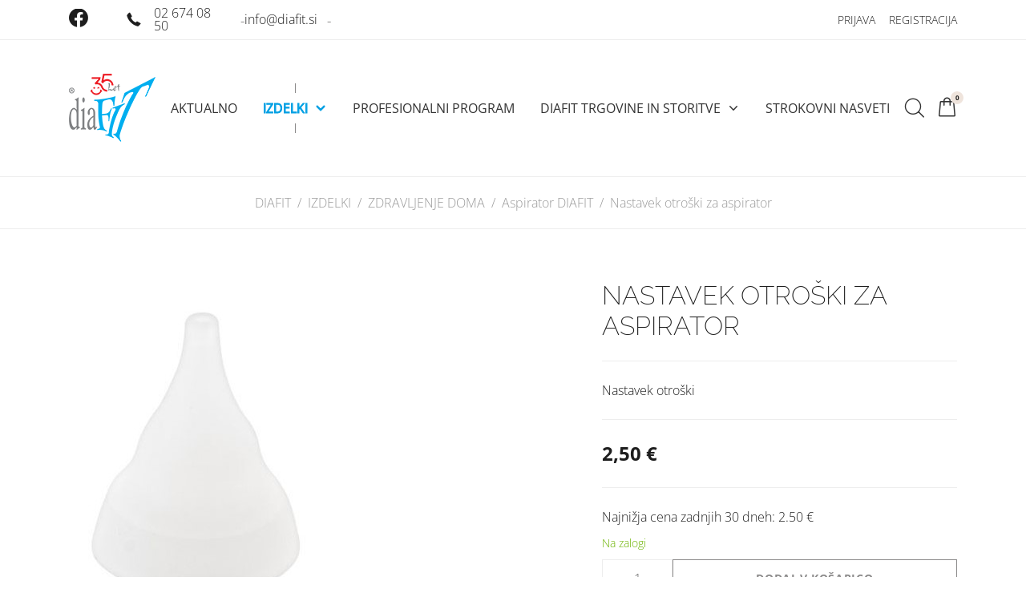

--- FILE ---
content_type: text/html; charset=UTF-8
request_url: https://diafit.si/aspirator-diafit/nastavek_otro%C5%A1ki.html
body_size: 34762
content:
<!DOCTYPE html>
<html lang="sl" class="disable-transitions vee-sticky-footer">
<head>
<meta charset="UTF-8">
<title>Nastavek otroški za aspirator - diafit.si</title>
<base href="https://diafit.si/">
<meta name="robots" content="index,follow">
<meta name="description" content="Nastavek otroški za aspirator">
<meta name="generator" content="Contao Open Source CMS">
<meta name="viewport" content="width=device-width,initial-scale=1">
<link rel="stylesheet" href="assets/css/veello-theme/bundle-d8ebc126.css?v=0da0ae3a"><link rel="stylesheet" href="assets/css/isotope.min.css,sections-f9337e5f.css,social-links-4-f9337e5f.cs...-175385c7.css"><script src="assets/js/jquery.min.js,isotope.min.js,lazyload.iife.min.js,lazy-load.min....-fd661a84.js"></script><script src="assets/js/veello-theme/bundle-6235f1bd.js?v=6b98a0cb"></script><link rel="canonical" href="https://diafit.si/aspirator-diafit/nastavek_otro%C5%A1ki.html"><style>.vee-header__content{margin-top:.65rem;margin-bottom:.65rem}.vee-menu .vee-menu__navigation{display:flex}.vee-link-wrapper a::before,.vee-link-wrapper a::after{content:' - '}.vee-menu:not(.mm-menu) .vee-menu__navigation>li>a.trail,.vee-menu:not(.mm-menu) .vee-menu__navigation>li>a.active{-webkit-text-stroke-width:1px;-webkit-text-stroke-color:currentColor}</style><link rel="apple-touch-icon" sizes="180x180" href="assets/images/b/Logo_fi-8320dadf.png"><link rel="icon" type="image/png" sizes="32x32" href="assets/images/5/Logo_fi-715e4fc0.png"><link rel="icon" type="image/png" sizes="16x16" href="assets/images/6/Logo_fi-164e5507.png"><link rel="manifest" href="assets/css/manifest-fc308419.json"><meta name="msapplication-config" content="assets/css/browserconfig-fc308419.xml"><link rel="preload" href="/assets/css/veello-theme/google-fonts-7ab5f9ed/memSYaGs126MiZpBA-UvWbX2vVnXBbObj2OVZyOOSr4dVJWUgsiH0C4n.ttf" crossorigin as="font" type="font/ttf"><link rel="preload" href="/assets/css/veello-theme/google-fonts-7ab5f9ed/memSYaGs126MiZpBA-UvWbX2vVnXBbObj2OVZyOOSr4dVJWUgsjZ0C4n.ttf" crossorigin as="font" type="font/ttf"><link rel="preload" href="/assets/css/veello-theme/google-fonts-7ab5f9ed/memSYaGs126MiZpBA-UvWbX2vVnXBbObj2OVZyOOSr4dVJWUgsg-1y4n.ttf" crossorigin as="font" type="font/ttf"><link rel="preload" href="/assets/css/veello-theme/google-fonts-7ab5f9ed/1Ptxg8zYS_SKggPN4iEgvnHyvveLxVtaooCP.ttf" crossorigin as="font" type="font/ttf"><link rel="preload" href="/assets/css/veello-theme/google-fonts-7ab5f9ed/1Ptxg8zYS_SKggPN4iEgvnHyvveLxVvaooCP.ttf" crossorigin as="font" type="font/ttf"><link rel="preload" href="/assets/css/veello-theme/google-fonts-7ab5f9ed/1Ptxg8zYS_SKggPN4iEgvnHyvveLxVs9pYCP.ttf" crossorigin as="font" type="font/ttf"><link rel="preload" href="bundles/veellotheme/theme/icons/fonts/veeicons.ttf?s0s275" crossorigin as="font" type="font/ttf">
</head>
<body id="vee-body"  data-vee-lightbox="{&quot;animationEffect&quot;:&quot;zoom&quot;,&quot;animationDuration&quot;:500,&quot;transitionEffect&quot;:&quot;fade&quot;,&quot;transitionDuration&quot;:366}" itemscope itemtype="http://schema.org/WebPage">
<div class="vee-layout-wrapper" >
<header class="vee-layout-header" itemscope itemtype="http://schema.org/WPHeader">
<div class="vee-section vee-section--section vee-section--full-background no-padding-top no-padding-bottom d-lg-block d-md-block d-sm-block d-xl-block d-block d-xxl-block vee-39-748a7590" >
<div class="vee-section__container container" >
<div class="vee-section__content">
<div class="vee-section vee-section--section vee-section--full-background no-padding-top no-padding-bottom vee-116-985112dc" >
<div class="vee-section__container container" >
<div class="vee-section__content">
<div class="ce_vee_grid_row_start">
<div class="row justify-content-between align-items-center">
<div class="ce_vee_grid_column_start col-md-3 col-auto align-self-center">
<div class="ce_vee_grid_row_start">
<div class="row align-items-center">
<div class="ce_vee_grid_column_start col-12 col-md-3">
<!-- indexer::stop -->
<div class="ce_vee_social_links mb-0 block">
<div class="vee-social">
<ul class="vee-social__list">
<li class="vee-social__item">
<a href="https://www.facebook.com/profile.php?id=100052300076463" class="vee-social__link vee-social__link--type-4" target="_blank" title="Facebook" >
<i class="veeicons-facebook-2"></i>
<span class="visually-hidden">Facebook</span>
</a>
</li>
</ul>
</div>
</div>
<!-- indexer::continue -->
</div>
<div class="ce_vee_grid_column_start vee-119-c9177f4b col-md-6 col-12">
<div class="ce_rsce_vee_icon_text_simple vee-118-0977f702 vee-icon-text-simple block">
<i class="veeicons-phone"></i> <span>02 674 08 50</span>
</div>
</div>
<div class="ce_vee_grid_column_start col-12 col-md-3">
<div class="ce_hyperlink vee-123-99042688 vee-link-wrapper block">
<a href="&#109;&#97;&#105;&#108;&#116;&#111;&#58;&#105;&#x6E;&#102;&#x6F;&#64;&#x64;&#105;&#x61;&#102;&#x69;&#116;&#x2E;&#115;&#x69;" class="hyperlink_txt" title="info@diafit.si">info@diafit.si</a>
</div>
</div>
</div>
</div>
</div>
<div class="ce_vee_grid_column_start col-auto">
<!-- indexer::stop -->
<nav class="mod_customnav mb-0 vee-navigation vee-navigation--type-horizontal-simple vee-55-f4cd668e block">
<a href="aspirator-diafit/nastavek_otro%C5%A1ki.html#skipNavigation205" class="invisible">Preskoči navigacijo</a>
<ul class="level_1">
<li class="first"><a href="login.html" title="Prijava" class="first">Prijava</a></li>
<li class="last"><a href="account/registracija.html" title="Registracija" class="last">Registracija</a></li>
</ul>
<a id="skipNavigation205" class="invisible">&nbsp;</a>
</nav>
<!-- indexer::continue -->
</div>
</div>
</div>
</div>
</div>
</div>
</div>
</div>
</div>
<div class="vee-header vee-header--full-background vee-header--sticky">
<div class="container">
<div class="vee-header__content">
<div class="vee-header__logos">
<a href="aktualno.html" class="vee-header__logo vee-header__logo--base" title="diafit.si">
<img src="assets/images/b/LogoDiafit35let_m-c1e3a141.png" width="108" height="85" alt="diafit.si" itemprop="image">
</a>
<a href="aktualno.html" class="vee-header__logo vee-header__logo--mobile" title="diafit.si">
<img src="assets/images/b/LogoDiafit35let_m-c1e3a141.png" width="108" height="85" alt="diafit.si" itemprop="image">
</a>
<a href="aktualno.html" class="vee-header__logo vee-header__logo--sticky" title="diafit.si">
<img src="assets/images/b/LogoDiafit35let_m-c1e3a141.png" width="108" height="85" alt="diafit.si" itemprop="image">
</a>
<a href="aktualno.html" class="vee-header__logo vee-header__logo--mobile-sticky" title="diafit.si">
<img src="assets/images/b/LogoDiafit35let_m-c1e3a141.png" width="108" height="85" alt="diafit.si" itemprop="image">
</a>
</div>
<div class="vee-header__navigation vee-header__navigation--dropdown-4 vee-header__navigation--dropdown-shadow"
data-juggler-source="vee-header__navigation"
>
<!-- indexer::stop -->
<nav class="mod_vee_navigation vee-menu block" data-vee-menu data-vee-menu-mobile="off-canvas" data-vee-menu-breakpoint="1200" data-vee-menu-animation="slide-in-bottom" data-vee-menu-smartmenu="{&quot;showTimeout&quot;:250,&quot;hideTimeout&quot;:500,&quot;mainMenuSubOffsetX&quot;:0,&quot;mainMenuSubOffsetY&quot;:0,&quot;subMenusSubOffsetX&quot;:0,&quot;subMenusSubOffsetY&quot;:0}">
<a href="aspirator-diafit/nastavek_otro%C5%A1ki.html#skipNavigation202" class="invisible">Preskoči navigacijo</a>
<ul class="sm vee-menu__navigation level_1 show-indicators">
<li class="first">
<a href="aktualno.html" title="DIAFIT D.O.O." class="first" ><span>AKTUALNO</span></a>
</li>
<li class="submenu trail izdelki_str">
<a href="izdelki.html" title="" class="submenu trail izdelki_str"  aria-haspopup="true"><span>IZDELKI</span></a>
<ul class="level_2">
<li class="submenu trail first">
<a href="zdravljenje-doma.html" title="" class="submenu trail first"  aria-haspopup="true"><span>ZDRAVLJENJE DOMA</span></a>
<ul class="level_3">
<li class="izdelki_merilniki sibling first">
<a href="omron-merilniki-krvnega-tlaka.html" title="Merilniki krvnega tlaka OMRON" class="izdelki_merilniki sibling first" ><span>Merilniki krvnega tlaka OMRON</span></a>
</li>
<li class="sibling">
<a href="inhalatorji-omron.html" title="" class="sibling" ><span>Inhalatorji OMRON</span></a>
</li>
<li class="sibling">
<a href="termometri-omron.html" title="" class="sibling" ><span>Termometri OMRON / YUWELL</span></a>
</li>
<li class="sibling">
<a href="merilniki-telesne-sestave-omron.html" title="" class="sibling" ><span>Merilniki telesne sestave in tehtnice OMRON</span></a>
</li>
<li class="sibling">
<a href="omron-tens.html" title="" class="sibling" ><span>OMRON TENS</span></a>
</li>
<li class="sibling">
<a href="/pulzni-oksimeter-berry-1000c/pulzni-oksimeter-berry-1000c.html" title="" class="sibling" ><span>Pulzni oksimeter BERRY 1000C</span></a>
</li>
<li class="sibling">
<a href="merilniki-sladkorja-v-krvi-osang-healthcare.html" title="" class="sibling" ><span>Merilniki sladkorja v krvi OSANG Healthcare</span></a>
</li>
<li class="trail sibling">
<a href="/aspirator-diafit/elektronski-nosni-aspirator-diafit.html" title="" class="trail sibling" ><span>Aspirator DIAFIT</span></a>
</li>
<li class="sibling">
<a href="zdravljenje-doma/medima.html" title="MEDIMA" class="sibling" ><span>MEDIMA</span></a>
</li>
<li class="sibling last">
<a href="zdravljenje-doma/qmed.html" title="QMED" class="sibling last" ><span>QMED</span></a>
</li>
</ul>
</li>
<li class="submenu">
<a href="izdelki/dentalni-program.html" title="" class="submenu"  aria-haspopup="true"><span>DENTALNI PROGRAM</span></a>
<ul class="level_3">
<li class="first">
<a href="zobne-prhe-waterpik.html" title="" class="first" ><span>Zobne prhe Waterpik</span></a>
</li>
<li class="last">
<a href="sonicna-scetka-waterpik.html" title="" class="last" ><span>Sonične ščetke Waterpik</span></a>
</li>
</ul>
</li>
<li class="submenu">
<a href="izdelki/kompresijska-terapija.html" title="" class="submenu"  aria-haspopup="true"><span>KOMPRESIJSKA TERAPIJA</span></a>
<ul class="level_3">
<li class="first">
<a href="preventivne-kompresijske-nogavice-sigvaris.html" title="" class="first" ><span>Preventivne kompresijske nogavice SIGVARIS</span></a>
</li>
<li>
<a href="izdelki/kompresijska-terapija/preventivne-kompresijske-nogavice-sigvaris-highlight.html" title="Preventivne kompresijske nogavice SIGVARIS HIGHLIGHT" ><span>Preventivne kompresijske nogavice SIGVARIS HIGHLIGHT</span></a>
</li>
<li>
<a href="izdelki/kompresijska-terapija/preventivne-kompresijske-nogavice-sigvaris-mariniere.html" title="Preventivne kompresijske nogavice SIGVARIS MARINIERE" ><span>Preventivne kompresijske nogavice SIGVARIS MARINIERE</span></a>
</li>
<li>
<a href="medicinske-kompresijske-nogavice-sigvaris.html" title="" ><span>Medicinske kompresijske nogavice SIGVARIS</span></a>
</li>
<li>
<a href="medicinski-kompresijski-rokavi-sigvaris.html" title="" ><span>Medicinski kompresijski rokavi SIGVARIS</span></a>
</li>
<li class="last">
<a href="dodatki-za-obuvanje-in-vzdrzevanje-kompresijskih-nogavis.html" title="" class="last" ><span>Dodatki za obuvanje in vzdrževanje kompresijskih nogavic</span></a>
</li>
</ul>
</li>
<li class="submenu">
<a href="izdelki/nega-koze.html" title="" class="submenu"  aria-haspopup="true"><span>NEGA KOŽE</span></a>
<ul class="level_3">
<li class="first">
<a href="zascita-in-nega-koze-silipos.html" title="" class="first" ><span>Zaščita in nega kože SILIPOS</span></a>
</li>
<li>
<a href="nega-koze-d-line.html" title="" ><span>Nega kože D-line</span></a>
</li>
<li class="last">
<a href="zascita-koze-attends.html" title="" class="last" ><span>Zaščita kože ATTENDS</span></a>
</li>
</ul>
</li>
<li>
<a href="attends-inkontinencni-program.html" title="" ><span>INKONTINENČNI PROGRAM ATTENDS</span></a>
</li>
<li class="last">
<a href="opornice.html" title="MDH opornice" class="last" ><span>MDH opornice</span></a>
</li>
</ul>
</li>
<li>
<a href="profesionalni-program-2.html" title="" ><span>PROFESIONALNI PROGRAM</span></a>
</li>
<li class="submenu trg_str">
<a href="diafit-trgovine-in-storitve/diafit-trgovina-pri-bolnisnici-maribor.html" title="" class="submenu trg_str"  aria-haspopup="true"><span>DIAFIT TRGOVINE IN STORITVE</span></a>
<ul class="level_2">
<li class="first">
<a href="diafit-trgovine-in-storitve/diafit-trgovina-pri-bolnisnici-maribor.html" title="DIAFIT Trgovina pri bolnišnici - Maribor" class="first" ><span>DIAFIT Trgovina pri bolnišnici - Maribor</span></a>
</li>
<li>
<a href="diafit-trgovine-in-storitve/diafit-trgovina-center-maribor.html" title="DIAFIT Trgovina center - Maribor" ><span>DIAFIT Trgovina center - Maribor</span></a>
</li>
<li>
<a href="diafit-trgovine-in-storitve/diafit-trgovina-pri-dezurni-lekarni-ljubljana.html" title="DIAFIT Trgovina Pri dežurni lekarni - Ljubljana" ><span>DIAFIT Trgovina Pri dežurni lekarni - Ljubljana</span></a>
</li>
<li>
<a href="diafit-trgovine-in-storitve/diafit-trgovina-pri-zmajskem-mostu-ljubljana.html" title="DIAFIT Trgovina pri Zmajskem mostu - Ljubljana" ><span>DIAFIT Trgovina pri Zmajskem mostu - Ljubljana</span></a>
</li>
<li class="last">
<a href="obravnava-tezav-pri-limfedemih.html" title="Obravnava težav pri limfedemih" class="last" ><span>Obravnava težav pri limfedemih</span></a>
</li>
</ul>
</li>
<li class="last">
<a href="strokovni-nasveti.html" title="" class="last" ><span>STROKOVNI NASVETI</span></a>
</li>
</ul>
<a id="skipNavigation202" class="invisible">&nbsp;</a>
</nav>
<!-- indexer::continue -->
</div>
<div class="vee-header__search vee-header__search--type-5 vee-header-stuck-hide"
data-juggler-source="vee-header__search"
>
<!-- indexer::stop -->
<div class="mod_vee_search block">
<div class="vee-header__search-button vee-header__search-button--normal">
<i class="veeicons-search-2"></i>
</div>
<div class="vee-header__search-form">
<form action="search.html" class="vee-header__search-style-5 vee-header__search-dropdown-4" method="get">
<label for="vee-search-203" class="invisible">Ključne besede</label>
<div class="vee-header__search-input-box">
<input type="search" id="vee-search-203" class="text" autofocus  name="keywords" value="" placeholder="Ključne besede…">
</div>
<button type="submit" class="submit"><i class="veeicons-search-2"></i></button>
<span class="vee-header__search-close"><i class="veeicons-close-1"></i></span>
</form>
</div>
</div>
<!-- indexer::continue -->
</div>
<div data-juggler-source="vee-header__menu_trigger" class="vee-header__menu-trigger vee-header__menu-trigger--normal vee-header__menu-trigger--icon-1">
<button class="vee-burger hover_simple" data-vee-header-menu-trigger>
<span class="vee-burger__icon">
<i></i>
<i></i>
<i></i>
</span>
<span class="vee-burger__text">Menu</span>
</button>
</div>
<div class="vee-header__isotope-cart vee-header__isotope-cart--type1" data-juggler-source="vee-header__isotope-cart">
<a href="#" class="vee-panel-trigger vee-panel-trigger--1" data-vee-panel="#vee-panel-1">
<div class="vee-header__isotope-cart__button vee-header__isotope-cart__button--normal">
<div class="vee-header__isotope-cart__icon">
<i class="veeicons-isotope-cart-1"></i>
</div>
<div class="vee-header__isotope-cart__badge">
0
</div>
</div>
</a>
</div>
<div class="vee-header__sticky">
<div data-juggler-target="vee-header__navigation" data-juggler-flag="sticky"></div>
<div data-juggler-target="vee-header__search" data-juggler-flag="sticky"></div><div data-juggler-target="vee-header__menu_trigger" data-juggler-flag="sticky"></div><div data-juggler-target="vee-header__isotope-cart" data-juggler-flag="sticky"></div>        </div>
</div>
<div class="vee-header__mobile">
<div data-juggler-target="vee-header__navigation" data-juggler-media-query="(max-width: 1199.98px)"></div>
</div>
</div>
</div>
<div class="vee-section vee-section--section vee-section--full-background no-padding-top no-padding-bottom d-lg-block d-md-block d-sm-block d-xl-block d-block d-xxl-block vee-41-1ec1cfd9" >
<div class="vee-section__container container" >
<div class="vee-section__content">
<!-- indexer::stop -->
<nav class="mod_breadcrumb vee-51-742c0346 mod_breadcrumb--arrow-1 block" aria-label="Breadcrumb">
<ul>
<li class="first"><a href="aktualno.html" title="diafit.si">DIAFIT</a></li>
<li><a href="izdelki.html" title="IZDELKI">IZDELKI</a></li>
<li><a href="zdravljenje-doma.html" title="ZDRAVLJENJE DOMA">ZDRAVLJENJE DOMA</a></li>
<li><a href="aspirator-diafit.html" title="Aspirator DIAFIT">Aspirator DIAFIT</a></li>
<li class="active last" aria-current="page">Nastavek otroški za aspirator</li>
</ul>
</nav>
<!-- indexer::continue -->
</div>
</div>
</div>
</header>
<div class="vee-layout-container">
<div class="container">
<div class="row">
<div class="vee-layout-main col-lg-12 col-12 vee-74-a4b26f89" itemscope itemtype="http://schema.org/WebPageElement" itemprop="mainContentOfPage">
<div class="vee-layout-main__inside">
<div class="vee-section vee-section--section vee-section--boxed" >
<div class="vee-section__container container" >
<div class="vee-section__content">
<div class="mod_article block" id="article-340">
<div class="mod_iso_productreader block">
<div class="product active vee-product-reader vee-product-reader--type-1">
<form id="fmd110_product_1007" name="iso2126265411" method="post" enctype="application/x-www-form-urlencoded" class="form-wrapper">
<div class="formbody" itemscope itemtype="http://schema.org/Product">
<input type="hidden" name="FORM_SUBMIT" value="fmd110_product_1007">
<input type="hidden" name="REQUEST_TOKEN" value="">
<input type="hidden" name="AJAX_PRODUCT" value="1007">
<input type="hidden" name="AJAX_MODULE" value="110">
<div class="row">
<div class="col-md-6">
<div class="vee-product-reader__gallery">
<div class="vee-product-reader__gallery-main">
<figure class="image_container">
<a title="Nastavek otroški" href="aspirator-diafit/nastavek_otro%C5%A1ki.html">
<img id="gfmd110_product_1007_images" src="isotope/i/id-5005089199_1_1.jpg" itemprop="image" alt="Nastavek otroški">
</a>
</figure>
</div>
<div class="vee-product-reader__gallery-thumbnails">
</div>
</div>
</div>
<div class="col-md-6 col-xl-5 ms-auto">
<div class="vee-product-reader__section">
<h2 class="vee-product-reader__name" itemprop="name">Nastavek otroški za aspirator</h2>
<div class="sku" itemprop="sku">Nastavek otroški</div>
</div>
<div class="vee-product-reader__section">
<div class="teaser">Nastavek otroški</div>
</div>
<div class="vee-product-reader__section">
<div class="offer" itemprop="offers" itemscope itemtype="http://schema.org/Offer">
<meta itemprop="priceCurrency" content="EUR">
<div class="price" itemprop="price" content="2.5">2,50&nbsp;<span class="currency">€</span></div>                        </div>
</div>
<div class="id_30_dni" itemprop="priceCurrency"> Najnižja cena zadnjih 30 dneh: 2.50 €</div>
<div class="stock in-stock na_zalogi">
<span class="stock-label">Na zalogi</span> <span class="stock-quantity">(1)</span>            </div>
<div class="vee-product-reader__section">
<div class="vee-product-reader__actions submit_container">
<div class="vee-product-reader__cart">
<div class="quantity_container">
<label for="quantity_requested_1007" class="invisible">Količina:</label>
<input type="text" class="text" id="quantity_requested_1007" name="quantity_requested" placeholder="1" value="" maxlength="10">
</div>
<div class="vee-button vee-button--style-id-2 vee-button--style-2 vee-button--style-sweep-to-right submit add_to_cart vee-button--text vee-25-d4455e86">
<button type="submit"
id="ctrl_add_to_cart"       name="add_to_cart" value="add_to_cart"    >
<span class="vee-button__text">Dodaj v košarico</span>    </button>
</div>
</div>
</div>
</div>
<div class="vee-product-reader__section">
<div class="description" itemprop="description"><p>Otroški nadomestni nastavek za aspirator Diafit.</p></div>
</div>
</div>
</div>
</div>
</form>
<form>
</form></div>
<!-- indexer::stop -->
<p class="back"><a href="javascript:history.go(-1)" title="Nazaj">Nazaj</a></p>
<!-- indexer::continue -->
</div>
<div class="ce_text block">
<p>&nbsp;</p>
<h3>Zamašen nosek in novorojenčki</h3>
<p>Zamašen nosek predstavlja še poseben problem pri novorojenčkih in dojenih otrocih. Ti zaradi oteženega dihanja ne morejo sesati, kar posledično pomeni premajhno pridobivanje na teži. Uporaba ročnega aspiratorja (pumpice) je pogosto težavna, saj je pregroba in tako za majhnega otroka precej stresna. Ker je mnogokrat premočna, prihaja do krvavitev v nosni votlini zaradi pokanja kapilaric.&nbsp;</p>
<h3>Zakaj redno čiščenje otroškega noska?</h3>
<p>Praznjenje nosne votline je pomembno zaradi preprečevanja širitve okužbe v žrelo in zgornje dihalne poti. Ker je pri otroku povezava med nosno votlino in srednjim ušesom, ki ji pravimo ušesna troblja ali Evstahijeva cev, precej kratka in široka ter leži bolj vodoravno kot pri odrasli osebi, se lahko sleherna infekcija nosu ali nahod hitro razširi tudi navzgor v uho.&nbsp;</p>
<p>Vnetje srednjega ušesa lahko preprečimo ali vsaj bistveno zmanjšamo s sprotnim zdravljenjem nahoda. Staršem zdravniki prav tako svetujejo, naj otroku temeljito očistijo nos, saj se je vnetje tukaj začelo in se bo s čistim noskom tudi najhitreje končalo.&nbsp;</p>
<h3>Čiščenje noska z elektronskim aspiratorjem DIAFIT</h3>
<p>Elektronski aspirator deluje z ustvarjanjem nizkega podtlaka, zato se težave s pokanjem kapilaric ne bodo pojavile. Enostavno, hitro ter neboleče prazni zamašeni otroški nosek, preprečuje vnetje srednjega ušesa in pospeši zdravljenje vnetja dihalnih poti. Aspirator je vodoodporen in antibakterijski.</p>
</div>
</div>
</div>
</div>
</div>
</div>
</div>
</div>
</div>
</div>
<footer class="vee-layout-footer" itemscope itemtype="http://schema.org/WPFooter">
<div class="vee-layout-footer__inside">
<div class="vee-section vee-section--section vee-section--full-background small-padding-top small-padding-bottom d-lg-block d-md-block d-sm-block d-xl-block d-block d-xxl-block vee-40-a87f1c1c" >
<div class="vee-section__container container" >
<div class="vee-section__content">
<div class="ce_vee_grid_row_start">
<div class="row">
<div class="ce_vee_grid_column_start col-md-6 col-xl-3 col-12">
<div class="ce_rsce_vee_icon_box_3 vee-46-2adb53bf vee-icon-box-3 block">
<div class="vee-icon-box-3__icon vee-icon-box-2__icon--left">
<div>
<img src="data:image/svg+xml,%3Csvg%20xmlns='http://www.w3.org/2000/svg'%20%20width='150px'%20height='81px'%20viewBox='0%200%20150%2081'%3E%3C/svg%3E" data-src="assets/images/a/Omron_1-ff74a13e.png" width="150" height="81" alt="" class="image-lazy-load" itemprop="image">
</div>
</div>
<div class="vee-icon-box-3__content vee-icon-box-3__content--left">
</div>
</div>
</div>
<div class="ce_vee_grid_column_start col-md-6 col-xl-3 col-12">
<div class="ce_rsce_vee_icon_box_3 vee-46-2adb53bf vee-icon-box-3 block">
<div class="vee-icon-box-3__icon vee-icon-box-2__icon--left">
<div>
<img src="data:image/svg+xml,%3Csvg%20xmlns='http://www.w3.org/2000/svg'%20%20width='160px'%20height='86px'%20viewBox='0%200%20160%2086'%3E%3C/svg%3E" data-src="assets/images/c/Sigvaris_1-c0b977db.png" width="160" height="86" alt="" class="image-lazy-load" itemprop="image">
</div>
</div>
<div class="vee-icon-box-3__content vee-icon-box-3__content--left">
</div>
</div>
</div>
<div class="ce_vee_grid_column_start col-md-6 col-xl-3 col-12">
<div class="ce_rsce_vee_icon_box_3 vee-46-2adb53bf vee-icon-box-3 block">
<div class="vee-icon-box-3__icon vee-icon-box-2__icon--left">
<div>
<img src="data:image/svg+xml,%3Csvg%20xmlns='http://www.w3.org/2000/svg'%20%20width='160px'%20height='86px'%20viewBox='0%200%20160%2086'%3E%3C/svg%3E" data-src="assets/images/d/Waterpik_1-3e13b4cc.png" width="160" height="86" alt="" class="image-lazy-load" itemprop="image">
</div>
</div>
<div class="vee-icon-box-3__content vee-icon-box-3__content--left">
</div>
</div>
</div>
<div class="ce_vee_grid_column_start col-md-6 col-xl-3 col-12">
<div class="ce_rsce_vee_icon_box_3 vee-46-2adb53bf vee-icon-box-3 block">
<div class="vee-icon-box-3__icon vee-icon-box-2__icon--left">
<div>
<img src="data:image/svg+xml,%3Csvg%20xmlns='http://www.w3.org/2000/svg'%20%20width='160px'%20height='86px'%20viewBox='0%200%20160%2086'%3E%3C/svg%3E" data-src="assets/images/a/Osang_healthcare-e2b04b32.png" width="160" height="86" alt="" class="image-lazy-load" itemprop="image">
</div>
</div>
<div class="vee-icon-box-3__content vee-icon-box-3__content--left">
</div>
</div>
</div>
</div>
</div>
</div>
</div>
</div>
<div class="vee-section vee-section--section vee-section--full-background d-lg-block d-md-block d-sm-block d-xl-block d-block d-xxl-block vee-42-d3d9fc0e" >
<div class="vee-section__container container" >
<div class="vee-section__content">
<div class="ce_vee_grid_row_start">
<div class="row justify-content-center">
<div class="ce_vee_grid_column_start col-12 col-md-8">
<h2 class="ce_headline vee-headline-1 vee-45-087bed54">
<span>Prijavite se na naše spletne novice</span></h2>
<!-- indexer::stop -->
<div class="mod_subscribe vee-56-48d8e187 block">
<form id="tl_subscribe_207" method="post">
<div class="formbody">
<input type="hidden" name="FORM_SUBMIT" value="tl_subscribe_207">
<input type="hidden" name="REQUEST_TOKEN" value="">
<input type="hidden" name="channels[]" value="1">
<div class="vee-newsletter">
<label for="ctrl_email_207" class="invisible">Naslov elektronske pošte</label>
<input type="email" name="email" id="ctrl_email_207" class="text mandatory" value="" placeholder="Naslov elektronske pošte" required>
<button type="submit" class="submit">
Prijava                          </button>
</div>
<div class="widget widget-captcha mandatory">
<label for="ctrl_subscribe_207">
<span class="invisible">Zahtevano polje </span>Varnostno vprašanje<span class="mandatory">*</span>
</label>
<input type="text" name="captcha_subscribe_207" id="ctrl_subscribe_207" class="captcha mandatory" value="" aria-describedby="captcha_text_subscribe_207" maxlength="2" required>
<span id="captcha_text_subscribe_207" class="captcha_text">&#75;&#x61;&#107;&#x161;&#110;&#x61;&#32;&#x6A;&#101;&#x20;&#118;&#x73;&#111;&#x74;&#97;&#x20;&#57;&#x20;&#105;&#x6E;&#32;&#x37;&#63;</span>
<input type="hidden" name="captcha_subscribe_207_hash" value="">
<div style="display:none">
<label for="ctrl_subscribe_207_hp">Do not fill in this field</label>
<input type="text" name="captcha_subscribe_207_name" id="ctrl_subscribe_207_hp" value="">
</div>
<script>(function(){var e=document.getElementById('ctrl_subscribe_207'),p=e.parentNode,f=p.parentNode;if(f.classList.contains('widget-captcha')||'fieldset'===f.nodeName.toLowerCase()&&1===f.children.length){p=f}
e.required=!1;p.style.display='none';setTimeout(()=>{fetch("\/_contao\/captcha\/sl").then(r=>r.json()).then(d=>{e.value=d.sum;e.form.elements.captcha_subscribe_207_hash.value=d.hash;document.getElementById('captcha_text_subscribe_207').textContent=d.question})},5000)})()</script>
</div>
</div>
</form>
</div>
<!-- indexer::continue -->
</div>
</div>
</div>
</div>
</div>
</div>
<div class="vee-section vee-section--section vee-section--without-margins no-padding-top no-padding-bottom d-lg-block d-md-block d-sm-block d-xl-block d-block d-xxl-block" >
<div class="vee-section__container" >
<div class="vee-section__content">
<div class="vee-section vee-section--section vee-section--boxed large-padding-top large-padding-bottom" >
<div class="vee-section__container container" >
<div class="vee-section__content">
<div class="ce_vee_grid_row_start">
<div class="row justify-content-between">
<div class="ce_vee_grid_column_start col-12 col-md-12 col-lg-6 col-xl-4">
<div class="ce_image mb-2 block">
<figure class="image_container">
<img src="data:image/svg+xml,%3Csvg%20xmlns='http://www.w3.org/2000/svg'%20%20width='100px'%20height='75px'%20viewBox='0%200%20100%2075'%3E%3C/svg%3E" data-src="assets/images/4/Asset%202-441a5141.svg" width="100" height="75" alt="" class="image-lazy-load" itemprop="image">
</figure>
</div>
<div class="ce_text block">
<p>DIAFIT, <br>SKUPAJ ZA VAŠE ZDRAVJE</p>
</div>
</div>
<div class="ce_vee_grid_column_start col-12 col-md-4 col-lg-6 col-xl-2">
<!-- indexer::stop -->
<nav class="mod_customnav vee-navigation vee-navigation--type-vertical-default vee-50-a2aa40ff block">
<a href="aspirator-diafit/nastavek_otro%C5%A1ki.html#skipNavigation174" class="invisible">Preskoči navigacijo</a>
<ul class="level_1">
<li class="first"><a href="kontakti.html" title="Kontakti" class="first">Kontakti</a></li>
<li><a href="vizitka-podjetja.html" title="Vizitka podjetja">Vizitka podjetja</a></li>
<li><a href="servis.html" title="Servis">Servis</a></li>
<li class="last"><a href="partnerji.html" title="Partnerji" class="last">Partnerji</a></li>
</ul>
<a id="skipNavigation174" class="invisible">&nbsp;</a>
</nav>
<!-- indexer::continue -->
</div>
<div class="ce_vee_grid_column_start col-12 col-md-4 col-lg-6 col-xl-3">
<!-- indexer::stop -->
<nav class="mod_customnav vee-navigation vee-navigation--type-vertical-default vee-50-a2aa40ff block">
<a href="aspirator-diafit/nastavek_otro%C5%A1ki.html#skipNavigation173" class="invisible">Preskoči navigacijo</a>
<ul class="level_1">
<li class="first"><a href="urejanje-osebnih-podatkov.html" title="Urejanje uporabniškega računa" class="first">Urejanje uporabniškega računa</a></li>
<li><a href="splosni-pogoji.html" title="Splošni pogoji">Splošni pogoji</a></li>
<li class="last"><a href="politika-zasebnosti.html" title="Politika zasebnosti" class="last">Politika zasebnosti</a></li>
</ul>
<a id="skipNavigation173" class="invisible">&nbsp;</a>
</nav>
<!-- indexer::continue -->
</div>
<div class="ce_vee_grid_column_start col-lg-6 col-md-4 col-xl-3 col-12 col-xxl-2">
<!-- indexer::stop -->
<nav class="mod_customnav vee-navigation vee-navigation--type-vertical-default vee-50-a2aa40ff block">
<a href="aspirator-diafit/nastavek_otro%C5%A1ki.html#skipNavigation172" class="invisible">Preskoči navigacijo</a>
<ul class="level_1">
<li class="first"><a href="odpadna-elektricna-in-elektronska-oprema.html" title="Kontakti" class="first">Odpadna električna in elektronska oprema</a></li>
<li><a href="izjave-o-skladnosti.html" title="Izjave o skladnosti">Izjave o skladnosti</a></li>
<li class="last"><a href="piskotki.html" title="Piškotki" class="last">Piškotki</a></li>
</ul>
<a id="skipNavigation172" class="invisible">&nbsp;</a>
</nav>
<!-- indexer::continue -->
</div>
</div>
</div>
</div>
</div>
</div>
<div class="vee-section vee-section--section vee-section--full-background no-padding-top no-padding-bottom vee-184-14fd6814" >
<div class="vee-section__container container" >
<div class="vee-section__content">
<div class="ce_vee_grid_row_start">
<div class="row justify-content-between">
<div class="ce_vee_grid_column_start col-12 col-md-auto">
<div class="ce_text mb-0 block">
<p>Diafit © 2026 - Vse pravice pridržane</p>
</div>
</div>
<div class="ce_vee_grid_column_start col-12 col-md-auto">
<!-- indexer::stop -->
<div class="ce_vee_social_links vee-183-289fcd70 block">
<div class="vee-social">
<ul class="vee-social__list">
<li class="vee-social__item">
<a href="https://www.facebook.com/profile.php?id=100052300076463" class="vee-social__link vee-social__link--type-2" target="_blank" title="Facebook" >
<i class="veeicons-facebook-2"></i>
<span class="visually-hidden">Facebook</span>
</a>
</li>
</ul>
</div>
</div>
<!-- indexer::continue -->
</div>
</div>
</div>
</div>
</div>
</div>
</div>
</div>
</div>
</div>
</footer>
</div>
<div class="vee-scroll-up vee-scroll-up--right vee-scroll-up--fade"><i class="veeicons-up-1"></i></div>
<aside id="vee-panel-1" class="vee-panel vee-16-0c04d985" data-vee-panel-options="{&quot;navbar&quot;:{&quot;add&quot;:false},&quot;extensions&quot;:[&quot;position-right&quot;,[&quot;position-front&quot;],[&quot;pagedim-black&quot;]]}" data-vee-panel-config="{&quot;offCanvas&quot;:{&quot;pageSelector&quot;:&quot;.vee-layout-wrapper&quot;&#125;&#125;">
<div class="vee-panel__wrap">
<button type="button" data-vee-panel-close class="vee-panel__close" title="Close"><svg xmlns="http://www.w3.org/2000/svg" viewBox="0 0 24 24"><path d="M13 12l5-5-1-1-5 5-5-5-1 1 5 5-5 5 1 1 5-5 5 5 1-1z"/></svg></button>
<div class="vee-panel__content">
<!-- indexer::stop -->
<div class="mod_iso_cart block">
<p class="empty message">Nakupovalna košarica je še prazna.</p>
</div>
<!-- indexer::continue -->
</div>
</div>
</aside>
<script type="application/ld+json">
[
    {
        "@context": "https:\/\/schema.org",
        "@graph": [
            {
                "@type": "WebPage"
            },
            {
                "@type": "BreadcrumbList",
                "itemListElement": [
                    {
                        "@type": "ListItem",
                        "item": {
                            "@id": "aktualno.html",
                            "name": "DIAFIT"
                        },
                        "position": 1
                    },
                    {
                        "@type": "ListItem",
                        "item": {
                            "@id": "izdelki.html",
                            "name": "IZDELKI"
                        },
                        "position": 2
                    },
                    {
                        "@type": "ListItem",
                        "item": {
                            "@id": "zdravljenje-doma.html",
                            "name": "ZDRAVLJENJE DOMA"
                        },
                        "position": 3
                    },
                    {
                        "@type": "ListItem",
                        "item": {
                            "@id": "aspirator-diafit.html",
                            "name": "Aspirator DIAFIT"
                        },
                        "position": 4
                    },
                    {
                        "@type": "ListItem",
                        "item": {
                            "@id": "aspirator-diafit\/nastavek_otro%C5%A1ki.html",
                            "name": "Nastavek otroški za aspirator"
                        },
                        "position": 5
                    }
                ]
            }
        ]
    },
    {
        "@context": "https:\/\/schema.contao.org",
        "@graph": [
            {
                "@type": "Page",
                "fePreview": false,
                "groups": [],
                "noSearch": false,
                "pageId": 172,
                "protected": false,
                "title": "Nastavek otroški za aspirator"
            }
        ]
    }
]
</script>
<script>IsotopeProducts.setLoadMessage('Pridobivanje podatkov o izdelku');IsotopeProducts.attach(JSON.parse('[{"formId":"fmd110_product_1007","attributes":[]}]'))</script></body>
</html>

--- FILE ---
content_type: text/css
request_url: https://diafit.si/assets/css/isotope.min.css,sections-f9337e5f.css,social-links-4-f9337e5f.cs...-175385c7.css
body_size: 41875
content:
@media screen{
#iso_ajaxBox{width:20%;padding:9px 50px 9px 24px;position:fixed;top:10%;left:40%;background:#fff url(../../system/modules/isotope/assets/images/loading.gif) no-repeat right center;border:2px solid #000;font-family:"Trebuchet MS",Verdana,sans-serif;font-size:15px;line-height:18px;text-align:left;color:#000;z-index:9999}#iso_ajaxBox.btnClose{background-image:none;cursor:pointer}#iso_ajaxBox p{margin:1em 0;padding:0}#iso_ajaxBox .iso_error{padding-left:34px;background:url(../../system/modules/isotope/assets/images/cross-24.png) left center no-repeat}#iso_ajaxBox .iso_confirm{padding-left:34px;background:url(../../system/modules/isotope/assets/images/tick-24.png) left center no-repeat}#iso_ajaxBox .iso_info{padding-left:34px;background:url(../../system/modules/isotope/assets/images/information-24.png) left center no-repeat}#iso_ajaxOverlay{width:100%;height:100%;position:fixed;top:0;left:0;background-color:#000;z-index:9998;-moz-opacity:.5;opacity:.5;_display:none;filter:Alpha(opacity=50)}
}
.vee-section{}.vee-section--full-height{display:flex;min-height:100vh}.vee-section--underlay,.vee-section--overlay,.vee-section--divider,.vee-section--kenburns{position:relative}.vee-section:not(.vee-section--boxed){padding-top:40px;padding-bottom:8px}@media (min-width:576px){.vee-section:not(.vee-section--boxed){padding-top:40px;padding-bottom:8px}}@media (min-width:768px){.vee-section:not(.vee-section--boxed){padding-top:64px;padding-bottom:32px}}@media (min-width:992px){.vee-section:not(.vee-section--boxed){padding-top:64px;padding-bottom:32px}}@media (min-width:1200px){.vee-section:not(.vee-section--boxed){padding-top:64px;padding-bottom:32px}}@media (min-width:1400px){.vee-section:not(.vee-section--boxed){padding-top:64px;padding-bottom:32px}}.vee-section:not(.vee-section--boxed).small-padding-top{display:flex;flex-direction:column;padding-top:24px}@media (min-width:576px){.vee-section:not(.vee-section--boxed).small-padding-top{display:flex;flex-direction:column;padding-top:24px}}@media (min-width:768px){.vee-section:not(.vee-section--boxed).small-padding-top{padding-top:48px}}@media (min-width:992px){.vee-section:not(.vee-section--boxed).small-padding-top{padding-top:48px}}@media (min-width:1200px){.vee-section:not(.vee-section--boxed).small-padding-top{padding-top:48px}}@media (min-width:1400px){.vee-section:not(.vee-section--boxed).small-padding-top{padding-top:48px}}.vee-section:not(.vee-section--boxed).small-padding-bottom{display:flex;flex-direction:column;padding-bottom:0}@media (min-width:576px){.vee-section:not(.vee-section--boxed).small-padding-bottom{display:flex;flex-direction:column;padding-bottom:0}}@media (min-width:768px){.vee-section:not(.vee-section--boxed).small-padding-bottom{padding-bottom:16px}}@media (min-width:992px){.vee-section:not(.vee-section--boxed).small-padding-bottom{padding-bottom:16px}}@media (min-width:1200px){.vee-section:not(.vee-section--boxed).small-padding-bottom{padding-bottom:16px}}@media (min-width:1400px){.vee-section:not(.vee-section--boxed).small-padding-bottom{padding-bottom:16px}}.vee-section:not(.vee-section--boxed).large-padding-top{padding-top:80px}@media (min-width:576px){.vee-section:not(.vee-section--boxed).large-padding-top{padding-top:80px}}@media (min-width:768px){.vee-section:not(.vee-section--boxed).large-padding-top{padding-top:104px}}@media (min-width:992px){.vee-section:not(.vee-section--boxed).large-padding-top{padding-top:104px}}@media (min-width:1200px){.vee-section:not(.vee-section--boxed).large-padding-top{padding-top:104px}}@media (min-width:1400px){.vee-section:not(.vee-section--boxed).large-padding-top{padding-top:104px}}.vee-section:not(.vee-section--boxed).large-padding-bottom{padding-bottom:48px}@media (min-width:576px){.vee-section:not(.vee-section--boxed).large-padding-bottom{padding-bottom:48px}}@media (min-width:768px){.vee-section:not(.vee-section--boxed).large-padding-bottom{padding-bottom:72px}}@media (min-width:992px){.vee-section:not(.vee-section--boxed).large-padding-bottom{padding-bottom:72px}}@media (min-width:1200px){.vee-section:not(.vee-section--boxed).large-padding-bottom{padding-bottom:72px}}@media (min-width:1400px){.vee-section:not(.vee-section--boxed).large-padding-bottom{padding-bottom:72px}}.vee-section:not(.vee-section--boxed).no-padding-top{padding-top:0}.vee-section:not(.vee-section--boxed).no-padding-bottom{padding-bottom:0}.vee-section--boxed>.vee-section__container{padding-top:40px;padding-bottom:8px}@media (min-width:576px){.vee-section--boxed>.vee-section__container{padding-top:40px;padding-bottom:8px}}@media (min-width:768px){.vee-section--boxed>.vee-section__container{padding-top:64px;padding-bottom:32px}}@media (min-width:992px){.vee-section--boxed>.vee-section__container{padding-top:64px;padding-bottom:32px}}@media (min-width:1200px){.vee-section--boxed>.vee-section__container{padding-top:64px;padding-bottom:32px}}@media (min-width:1400px){.vee-section--boxed>.vee-section__container{padding-top:64px;padding-bottom:32px}}.vee-section--boxed.small-padding-top>.vee-section__container{display:flex;flex-direction:column;padding-top:24px}@media (min-width:576px){.vee-section--boxed.small-padding-top>.vee-section__container{display:flex;flex-direction:column;padding-top:24px}}@media (min-width:768px){.vee-section--boxed.small-padding-top>.vee-section__container{padding-top:48px}}@media (min-width:992px){.vee-section--boxed.small-padding-top>.vee-section__container{padding-top:48px}}@media (min-width:1200px){.vee-section--boxed.small-padding-top>.vee-section__container{padding-top:48px}}@media (min-width:1400px){.vee-section--boxed.small-padding-top>.vee-section__container{padding-top:48px}}.vee-section--boxed.small-padding-bottom>.vee-section__container{display:flex;flex-direction:column;padding-bottom:0}@media (min-width:576px){.vee-section--boxed.small-padding-bottom>.vee-section__container{display:flex;flex-direction:column;padding-bottom:0}}@media (min-width:768px){.vee-section--boxed.small-padding-bottom>.vee-section__container{padding-bottom:16px}}@media (min-width:992px){.vee-section--boxed.small-padding-bottom>.vee-section__container{padding-bottom:16px}}@media (min-width:1200px){.vee-section--boxed.small-padding-bottom>.vee-section__container{padding-bottom:16px}}@media (min-width:1400px){.vee-section--boxed.small-padding-bottom>.vee-section__container{padding-bottom:16px}}.vee-section--boxed.large-padding-top>.vee-section__container{padding-top:80px}@media (min-width:576px){.vee-section--boxed.large-padding-top>.vee-section__container{padding-top:80px}}@media (min-width:768px){.vee-section--boxed.large-padding-top>.vee-section__container{padding-top:104px}}@media (min-width:992px){.vee-section--boxed.large-padding-top>.vee-section__container{padding-top:104px}}@media (min-width:1200px){.vee-section--boxed.large-padding-top>.vee-section__container{padding-top:104px}}@media (min-width:1400px){.vee-section--boxed.large-padding-top>.vee-section__container{padding-top:104px}}.vee-section--boxed.large-padding-bottom>.vee-section__container{padding-bottom:48px}@media (min-width:576px){.vee-section--boxed.large-padding-bottom>.vee-section__container{padding-bottom:48px}}@media (min-width:768px){.vee-section--boxed.large-padding-bottom>.vee-section__container{padding-bottom:72px}}@media (min-width:992px){.vee-section--boxed.large-padding-bottom>.vee-section__container{padding-bottom:72px}}@media (min-width:1200px){.vee-section--boxed.large-padding-bottom>.vee-section__container{padding-bottom:72px}}@media (min-width:1400px){.vee-section--boxed.large-padding-bottom>.vee-section__container{padding-bottom:72px}}.vee-section--boxed.no-padding-top>.vee-section__container{padding-top:0}.vee-section--boxed.no-padding-bottom>.vee-section__container{padding-bottom:0}.vee-section--limited-content-width .vee-section__content{max-width:1920px;margin-left:auto;margin-right:auto}.vee-section__underlay{position:absolute;top:0;left:0;z-index:-101;width:100%;height:100%}.vee-section__overlay{position:absolute;top:0;left:0;z-index:0;width:100%;height:100%}.vee-section__content{position:relative;z-index:1}.vee-section__toggler{display:none;cursor:pointer}@media (max-width:575.98px){.vee-section__toggler--xs{display:block}.vee-section__toggler--xs:not(.active)+.vee-section__content{max-height:0;overflow:hidden}}@media (min-width:576px) and (max-width:767.98px){.vee-section__toggler--sm{display:block}.vee-section__toggler--sm:not(.active)+.vee-section__content{max-height:0;overflow:hidden}}@media (min-width:768px) and (max-width:991.98px){.vee-section__toggler--md{display:block}.vee-section__toggler--md:not(.active)+.vee-section__content{max-height:0;overflow:hidden}}@media (min-width:992px) and (max-width:1199.98px){.vee-section__toggler--lg{display:block}.vee-section__toggler--lg:not(.active)+.vee-section__content{max-height:0;overflow:hidden}}@media (min-width:1200px) and (max-width:1399.98px){.vee-section__toggler--xl{display:block}.vee-section__toggler--xl:not(.active)+.vee-section__content{max-height:0;overflow:hidden}}@media (min-width:1400px){.vee-section__toggler--xxl{display:block}.vee-section__toggler--xxl:not(.active)+.vee-section__content{max-height:0;overflow:hidden}}.vee-section__divider{position:absolute;left:0;width:100%;background-size:100% 100%}.vee-section__divider--top{top:0}.vee-section__divider--bottom{bottom:0;transform:scaleY(-1.01)}.vee-section__divider--bottom.vee-section__divider--flip-x{transform:scale3d(-1, -1, 1)}.vee-section__divider--position-below{z-index:0}.vee-section__divider--position-above{z-index:2}.vee-section__divider--flip-x{transform:scaleX(-1)}.vee-section.vegas-container .vegas-wrapper{display:flex}.vee-section.vegas-container .vegas-content-scrollable{position:static;flex-grow:1}.vee-section.vegas-container.justify-content-start .vegas-wrapper{justify-content:flex-start}.vee-section.vegas-container.justify-content-center .vegas-wrapper{justify-content:center}.vee-section.vegas-container.justify-content-end .vegas-wrapper{justify-content:flex-end}.vee-section.vegas-container.align-items-start .vegas-wrapper{align-items:flex-start}.vee-section.vegas-container.align-items-center .vegas-wrapper{align-items:center}.vee-section.vegas-container.align-items-end .vegas-wrapper{align-items:flex-end}
.vee-social,.vee-menu.mm-menu .mm-navbar .vee-social{overflow-x:auto;scrollbar-width:thin}.vee-social__list,.vee-menu.mm-menu .mm-navbar .vee-social__list{margin:0;padding:0;list-style:none;display:inline-flex}.vee-social__item,.vee-menu.mm-menu .mm-navbar .vee-social__item{margin:0px 3px;padding:0}@media (min-width: 1200px){.vee-social__item,.vee-menu.mm-menu .mm-navbar .vee-social__item{margin:0px 3px}}.vee-social__item:first-child,.vee-menu.mm-menu .mm-navbar .vee-social__item:first-child{margin-left:0 !important}.vee-social__item:last-child,.vee-menu.mm-menu .mm-navbar .vee-social__item:last-child{margin-right:0 !important}.vee-social__link,.vee-menu.mm-menu .mm-navbar .vee-social__link{display:flex;justify-content:center;align-items:center;width:1em;height:1em;font-size:24px;text-decoration:none;transition:all 0.4s ease}@media (min-width: 1200px){.vee-social__link,.vee-menu.mm-menu .mm-navbar .vee-social__link{width:1em;height:1em;font-size:24px}}.vee-social__link--type-4{font-size:24px;background:none;border-width:0;border-style:none;border-color:#ededed;border-radius:0}.vee-social__link--type-4:hover{color:#fff;text-decoration:none}.vee-menu.mm-menu .mm-navbar .vee-social__link--type-4:hover{color:#fff}
.vee-icon-text-simple{display:flex;align-items:center;line-height:1}.vee-icon-text-simple i{margin-right:0.75em;font-size:2rem}
@charset "UTF-8";
.vee-navigation.vee-navigation--type-horizontal-simple ul{display:flex;margin:0;padding:0;list-style:none;flex-wrap:wrap}.vee-navigation.vee-navigation--type-horizontal-simple ul li{position:relative}.vee-navigation.vee-navigation--type-horizontal-simple ul li a,.vee-navigation.vee-navigation--type-horizontal-simple ul li span{display:block;margin:0 2rem;color:#1E1E1E;text-decoration:none;transition:all 0.4s ease-in-out}.vee-navigation.vee-navigation--type-horizontal-simple ul li a i,.vee-navigation.vee-navigation--type-horizontal-simple ul li span i{margin-right:10px}.vee-navigation.vee-navigation--type-horizontal-simple ul li a:hover,.vee-navigation.vee-navigation--type-horizontal-simple ul li a.active,.vee-navigation.vee-navigation--type-horizontal-simple ul li a.trail,.vee-navigation.vee-navigation--type-horizontal-simple ul li a span,.vee-navigation.vee-navigation--type-horizontal-simple ul li span:hover,.vee-navigation.vee-navigation--type-horizontal-simple ul li span.active,.vee-navigation.vee-navigation--type-horizontal-simple ul li span.trail,.vee-navigation.vee-navigation--type-horizontal-simple ul li span span{color:#1E1E1E}.vee-navigation.vee-navigation--type-horizontal-simple ul li:last-child::before{display:none}.vee-navigation.vee-navigation--type-horizontal-simple ul ul{display:none}.vee-navigation--separator-1 ul li::before{position:absolute;top:50%;right:0;width:1px;height:1rem;background:#ccc;transform:translateY(-50%);content:""}.vee-navigation--separator-2 ul li::before{position:absolute;top:50%;right:0;width:1px;height:100%;background:#ccc;transform:translateY(-50%);content:""}.vee-navigation--separator-3 ul li::before{position:absolute;top:50%;right:0;width:1px;height:1rem;background:#ccc;transform:translateY(-50%) rotate(30deg);content:""}.vee-navigation--separator-4 ul li::before{position:absolute;top:50%;right:0;width:1px;height:100%;background:#ccc;transform:translateY(-50%) rotate(30deg);content:""}.vee-navigation--separator-5 ul li::before{position:absolute;top:50%;right:-3px;width:6px;height:1px;background:#ccc;transform:translateY(-50%);content:""}.vee-navigation--separator-6 ul li::before{position:absolute;top:50%;right:0;width:1px;height:1rem;background:#ccc;transform:translateY(-50%) rotate(-30deg);content:""}.vee-navigation--separator-7 ul li::before{position:absolute;top:50%;right:0;width:1px;height:100%;background:#ccc;transform:translateY(-50%) rotate(-30deg);content:""}.vee-navigation--separator-8 ul li::before{position:absolute;top:50%;right:-8px;color:#ccc;font-size:1rem;font-family:"veeicons" !important;transform:translateY(-50%);content:""}
#iso_ajaxBox{border-radius:0;background:#fff;color:#1E1E1E;padding:2rem 1.5rem;left:50%;width:95%;max-width:calc(1320px - 32px);transform:translateX(-50%);text-align:center;font-family:"Open Sans", sans-serif;border:0}#iso_ajaxBox p{padding:0}#iso_ajaxBox>*:last-child{margin-bottom:0}#iso_ajaxBox .iso_error,#iso_ajaxBox .iso_confirm{margin:0;padding:0;background:none}
.mod_iso_cart{max-width:100%}.mod_iso_cart>*:not(:last-child){margin-bottom:var(--vee-contentMargin)}.mod_iso_cart .submit_container{display:flex;gap:1em;text-align:center}.mod_iso_cart .submit_container>*.button_checkout,.mod_iso_cart .submit_container>*.checkout{order:1;margin-left:auto}.mod_iso_cart .submit_container:has(> *:nth-child(3)){flex-wrap:wrap}.mod_iso_cart .submit_container .continue{align-self:center}
@charset "UTF-8";
.mod_breadcrumb ul{display:flex;margin:0;padding:0;list-style:none;flex-wrap:wrap}.mod_breadcrumb ul li{padding:0;color:#999}.mod_breadcrumb ul li::after{position:relative;margin:0 0.5em}.mod_breadcrumb ul li:last-child::after{display:none}.mod_breadcrumb ul li a{color:inherit;text-decoration:none}.mod_breadcrumb ul li a:hover{text-decoration:underline}.mod_breadcrumb--arrow-1 li::after{content:"/"}.mod_breadcrumb--arrow-2 li::after{content:"|"}.mod_breadcrumb--arrow-3 li::after{content:"·"}.mod_breadcrumb--arrow-4 li::after{font-family:"veeicons";content:""}.mod_breadcrumb--arrow-5 li::after{font-family:"veeicons";content:""}.mod_breadcrumb--arrow-6 li::after{font-family:"veeicons";content:""}.mod_breadcrumb--arrow-7 li::after{font-family:"veeicons";content:""}.mod_breadcrumb--arrow-8 li::after{font-family:"veeicons";content:""}.mod_breadcrumb--arrow-9 li::after{font-family:"veeicons";content:""}
.vee-product-reader{--vee-iso-product-reader-section-border: 1px solid #ededed}.vee-product-reader__section>*:last-child{margin-bottom:0}.vee-product-reader__section:not(:last-child){margin-bottom:1.5rem;padding-bottom:1.5rem;border-bottom:var(--vee-iso-product-reader-section-border)}.vee-product-reader__name{margin-bottom:0}.vee-product-reader .sku{margin-bottom:0.25em;color:#999;font-size:0.85em}.vee-product-reader .offer{font-size:1.5em}.vee-product-reader .offer>.price{display:flex;flex-wrap:wrap;color:#1E1E1E;font-weight:bold;row-gap:0.35em}.vee-product-reader .offer>.price .original_price{order:1;color:#999;font-weight:300;margin-left:0.7em}.vee-product-reader .offer>.price:has(.from){display:block}.vee-product-reader .offer>.price:has(.from) .from{color:#999;font-weight:300}.vee-product-reader .quantity_container{max-width:5.5em}.vee-product-reader .quantity_container input{text-align:center}.vee-product-reader__cart{--gap: 1em;display:flex;flex-wrap:wrap;gap:var(--gap)}.vee-product-reader__cart>*{flex-grow:1}.vee-product-reader__cart>* button{justify-content:center;width:100%;text-align:center}.vee-product-reader__actions>*:not(:last-child){margin-bottom:1rem}.vee-product-reader__actions-wishlist{display:flex}.vee-product-reader__actions-wishlist .widget-select{flex-grow:1;margin-right:15px;margin-bottom:0}.vee-product-reader:not(:last-child){margin-bottom:32px}@media (min-width:576px){.vee-product-reader:not(:last-child){margin-bottom:32px}}@media (min-width:768px){.vee-product-reader:not(:last-child){margin-bottom:32px}}@media (min-width:992px){.vee-product-reader:not(:last-child){margin-bottom:32px}}@media (min-width:1200px){.vee-product-reader:not(:last-child){margin-bottom:32px}}@media (min-width:1400px){.vee-product-reader:not(:last-child){margin-bottom:32px}}.vee-product-reader--type-1 .vee-product-reader__gallery{--gallery-gap: 1rem;margin-bottom:var(--vee-paragraphMargin)}.vee-product-reader--type-1 .vee-product-reader__gallery-main:not(:last-child){margin-bottom:var(--gallery-gap)}.vee-product-reader--type-1 .vee-product-reader__gallery-thumbnails{--bs-gutter-x: calc(var(--gallery-gap) / 2);--bs-gutter-y: 0;display:flex;flex-wrap:wrap;margin-top:calc(-1 * var(--bs-gutter-y));margin-right:calc(-.5 * var(--bs-gutter-x));margin-left:calc(-.5 * var(--bs-gutter-x));--bs-gutter-y: var(--bs-gutter-x)}.vee-product-reader--type-1 .vee-product-reader__gallery-thumbnails>*{flex-shrink:0;width:100%;max-width:100%;padding-right:calc(var(--bs-gutter-x) * .5);padding-left:calc(var(--bs-gutter-x) * .5);margin-top:var(--bs-gutter-y);flex:0 0 auto;width:25%}.vee-product-reader--type-1 .vee-product-reader__gallery-thumbnails img{width:100%}@media (min-width:768px){.vee-product-reader--type-1 .vee-product-reader__gallery{margin-bottom:0}}
.vee-button--style-sweep-to-right a,.vee-button--style-sweep-to-right button{display:inline-block;vertical-align:middle;transform:perspective(1px) translateZ(0);overflow:hidden;transition:all 0.3s ease-in-out;position:relative;will-change:transform}.vee-button--style-sweep-to-right a:before,.vee-button--style-sweep-to-right button:before{content:"";position:absolute;z-index:-1;top:0;left:0;right:0;bottom:0;transition:transform 0.3s ease-in-out;transform:scaleX(0);transform-origin:0 50%;background-color:#727272;will-change:transform}.vee-button--style-sweep-to-right a i,.vee-button--style-sweep-to-right button i{transition:all 0.3s ease-in-out}.vee-button--style-sweep-to-right a:hover,.vee-button--style-sweep-to-right a:focus,.vee-button--style-sweep-to-right a:active,.vee-button--style-sweep-to-right button:hover,.vee-button--style-sweep-to-right button:focus,.vee-button--style-sweep-to-right button:active{color:white}.vee-button--style-sweep-to-right a:hover:before,.vee-button--style-sweep-to-right a:focus:before,.vee-button--style-sweep-to-right a:active:before,.vee-button--style-sweep-to-right button:hover:before,.vee-button--style-sweep-to-right button:focus:before,.vee-button--style-sweep-to-right button:active:before{transform:scaleX(1)}
.vee-menu.mm-menu .mm-navbar .vee-buttons,.vee-header__mobile .vee-buttons{margin-bottom:-0.5rem}.vee-menu.mm-menu .mm-navbar .vee-buttons .vee-button,.vee-header__mobile .vee-buttons .vee-button{margin-bottom:0.5rem}.vee-menu.mm-menu .mm-navbar .vee-button,.vee-button{display:flex}.vee-menu.mm-menu .mm-navbar .vee-button a,.vee-menu.mm-menu .mm-navbar .vee-button button,.vee-button a,.vee-button button{display:inline-flex !important;align-items:center;overflow:hidden;color:#fff;line-height:1;text-decoration:none !important;background:#8c8b8b;border:0 solid;border-radius:0;cursor:pointer;font-size:1rem;padding:1em 2em;transition:all 0.5s ease-in-out}.vee-menu.mm-menu .mm-navbar .vee-button a i,.vee-menu.mm-menu .mm-navbar .vee-button button i,.vee-button a i,.vee-button button i{transition:all 0.5s ease-in-out}.vee-menu.mm-menu .mm-navbar .vee-button a strong,.vee-menu.mm-menu .mm-navbar .vee-button button strong,.vee-button a strong,.vee-button button strong{color:inherit}.vee-menu.mm-menu .mm-navbar .vee-button--icon-left i,.vee-button--icon-left i{margin-right:0.75em}.vee-menu.mm-menu .mm-navbar .vee-button--icon-right i,.vee-button--icon-right i{margin-left:0.75em}.vee-menu.mm-menu .mm-navbar .vee-button--align-left,.vee-button--align-left{justify-content:flex-start}.vee-menu.mm-menu .mm-navbar .vee-button--align-right,.vee-button--align-right{justify-content:flex-end}.vee-menu.mm-menu .mm-navbar .vee-button--align-center,.vee-button--align-center{justify-content:center}.vee-menu.mm-menu .mm-navbar .vee-button--align-justified a,.vee-menu.mm-menu .mm-navbar .vee-button--align-justified button,.vee-button--align-justified a,.vee-button--align-justified button{flex-grow:1;justify-content:center}
.vee-icon-box-3{display:flex;flex-wrap:nowrap;align-items:center;position:relative}.vee-icon-box-3--stretched-link .vee-icon-box-3__headline a::after,.vee-icon-box-3--stretched-link .vee-link-wrapper a::after{position:absolute;top:0;right:0;bottom:0;left:0;z-index:1;content:""}.vee-icon-box-3--stretched-link .vee-button{position:relative;z-index:2}.vee-icon-box-3__headline{margin-top:0.25rem;margin-bottom:1rem;font-size:1.25rem}.vee-icon-box-3__headline a{color:inherit}.vee-icon-box-3__headline a:hover{text-decoration:none}.vee-icon-box-3__text{margin-bottom:1rem}.vee-icon-box-3__icon{flex:0 0 auto;align-self:flex-start;margin-right:2rem;font-size:2rem}.vee-icon-box-3__icon>div{display:flex;justify-content:center;align-items:center}.vee-icon-box-3__icon--font>div{width:1em;height:1em}.vee-icon-box-3__icon--right{order:1;margin-right:0;margin-left:2rem}.vee-icon-box-3__content>:last-child{margin-bottom:0}.vee-icon-box-3__content--right{text-align:right}
.vee-headline-1 h1,h1.vee-headline-1{margin:0 0 0.5rem 0;text-align:left}.vee-headline-1 h2,h2.vee-headline-1{margin:0 0 0.5rem 0;text-align:left}.vee-headline-1 h3,h3.vee-headline-1{margin:0 0 0.5rem 0;text-align:left}.vee-headline-1 h4,h4.vee-headline-1{margin:0 0 0.5rem 0;text-align:left}.vee-headline-1 h5,h5.vee-headline-1{margin:0 0 0.5rem 0;text-align:left}.vee-headline-1 h6,h6.vee-headline-1{margin:0 0 0.5rem 0;text-align:left}
.vee-newsletter{display:flex;flex-wrap:nowrap;align-items:stretch;margin-bottom:1rem}.vee-newsletter input.text{flex-grow:1;width:1%;min-height:3rem;padding:0 1.071em;color:#1E1E1E;font-size:1rem;background:#fff;border-width:1px;border-style:solid;border-color:#ededed;border-radius:0 0 0 0;transition:all 0.4s}.vee-newsletter input.text::-moz-placeholder{color:#1E1E1E;opacity:1}.vee-newsletter input.text:-ms-input-placeholder{color:#1E1E1E;opacity:1}.vee-newsletter input.text::placeholder{color:#1E1E1E;opacity:1}.vee-newsletter button.submit{position:relative;min-height:3rem;padding:0 1.071em;overflow:hidden;color:#fff;font-size:1rem;vertical-align:top;background:#8c8b8b;border:none;border-radius:0 0 0 0;cursor:pointer;transition:all 0.4s}.vee-newsletter button.submit:hover{background:#727272}.vee-newsletter__channels fieldset{display:flex;flex-wrap:wrap}.vee-newsletter__channels .checkbox_container>span{display:block;margin:0 15px 10px 17px}.vee-newsletter__channels .checkbox_container>span input{display:none}.vee-newsletter__channels .checkbox_container>span label{position:relative;margin:0 0 0 15px;cursor:pointer}.vee-newsletter__channels .checkbox_container>span label::before,.vee-newsletter__channels .checkbox_container>span label::after{position:absolute;top:0;bottom:0;margin:auto;transition:all 0.4s;content:""}.vee-newsletter__channels .checkbox_container>span label::before{left:-32px;width:22px;height:22px;background-color:#f8f8f8;border-width:1px;border-style:solid;border-color:transparent}.vee-newsletter__channels .checkbox_container>span label::after{top:-3px;left:-24px;width:6px;height:10px;border:solid transparent;border-width:0 3px 3px 0;transform:rotate(45deg)}.vee-newsletter__channels .checkbox_container>span label:hover::before{background-color:#f2f2f2;border-color:#e0e0e0}.vee-newsletter__channels .checkbox_container>span input[type="checkbox"]:checked+label::after{border-color:#fff}.vee-newsletter__channels .checkbox_container>span input[type="checkbox"]:checked+label::before{background-color:#8c8b8b;border-color:#8c8b8b}.mod_subscribe .widget-explanation p:last-child{margin-bottom:0}
@charset "UTF-8";
.vee-navigation.vee-navigation--type-vertical-default ul{margin:0;padding:0;list-style:none}.vee-navigation.vee-navigation--type-vertical-default ul li a,.vee-navigation.vee-navigation--type-vertical-default ul li span{display:block;padding:0.5rem 0;color:#1E1E1E;text-decoration:none;transition:all 0.4s ease-in-out;border-bottom:1px solid #ededed}.vee-navigation.vee-navigation--type-vertical-default ul li a i,.vee-navigation.vee-navigation--type-vertical-default ul li span i{margin-right:10px}.vee-navigation.vee-navigation--type-vertical-default ul li a:hover,.vee-navigation.vee-navigation--type-vertical-default ul li a.active,.vee-navigation.vee-navigation--type-vertical-default ul li a.trail,.vee-navigation.vee-navigation--type-vertical-default ul li a span,.vee-navigation.vee-navigation--type-vertical-default ul li span:hover,.vee-navigation.vee-navigation--type-vertical-default ul li span.active,.vee-navigation.vee-navigation--type-vertical-default ul li span.trail,.vee-navigation.vee-navigation--type-vertical-default ul li span span{color:#1E1E1E;text-decoration:none}.vee-navigation.vee-navigation--type-vertical-default ul li.last a,.vee-navigation.vee-navigation--type-vertical-default ul li.last span{border-bottom:none}.vee-navigation.vee-navigation--type-vertical-default ul li:not(.last) ul a,.vee-navigation.vee-navigation--type-vertical-default ul li:not(.last) ul span{border-bottom:1px solid #ededed}.vee-navigation.vee-navigation--type-vertical-default ul li a.submenu.last,.vee-navigation.vee-navigation--type-vertical-default ul li span.submenu.last{border-bottom:1px solid #ededed}.vee-navigation.vee-navigation--type-vertical-default.vee-navigation--arrows a.submenu,.vee-navigation.vee-navigation--type-vertical-default.vee-navigation--arrows span.submenu{position:relative}.vee-navigation.vee-navigation--type-vertical-default.vee-navigation--arrows a.submenu::after,.vee-navigation.vee-navigation--type-vertical-default.vee-navigation--arrows span.submenu::after{position:absolute;top:50%;right:15px;font-family:"veeicons";transform:translateY(-50%);content:""}.vee-navigation.vee-navigation--type-vertical-default ul ul li a,.vee-navigation.vee-navigation--type-vertical-default ul ul li span{padding:0.5rem 1rem}.vee-navigation.vee-navigation--type-vertical-default ul ul ul li a,.vee-navigation.vee-navigation--type-vertical-default ul ul ul li span{padding:0.5rem 2rem}.vee-navigation.vee-navigation--type-vertical-default ul ul ul ul li a,.vee-navigation.vee-navigation--type-vertical-default ul ul ul ul li span{padding:0.5rem 3rem}
.vee-social,.vee-menu.mm-menu .mm-navbar .vee-social{overflow-x:auto;scrollbar-width:thin}.vee-social__list,.vee-menu.mm-menu .mm-navbar .vee-social__list{margin:0;padding:0;list-style:none;display:inline-flex}.vee-social__item,.vee-menu.mm-menu .mm-navbar .vee-social__item{margin:0px 3px;padding:0}@media (min-width: 1200px){.vee-social__item,.vee-menu.mm-menu .mm-navbar .vee-social__item{margin:0px 3px}}.vee-social__item:first-child,.vee-menu.mm-menu .mm-navbar .vee-social__item:first-child{margin-left:0 !important}.vee-social__item:last-child,.vee-menu.mm-menu .mm-navbar .vee-social__item:last-child{margin-right:0 !important}.vee-social__link,.vee-menu.mm-menu .mm-navbar .vee-social__link{display:flex;justify-content:center;align-items:center;width:1em;height:1em;font-size:24px;text-decoration:none;transition:all 0.4s ease}@media (min-width: 1200px){.vee-social__link,.vee-menu.mm-menu .mm-navbar .vee-social__link{width:1em;height:1em;font-size:24px}}.vee-social__link--type-2{color:#fff}.vee-social__link--type-2:hover{color:#0fb3ff;text-decoration:none}.vee-menu.mm-menu .mm-navbar .vee-social__link--type-2{color:#fff}.vee-menu.mm-menu .mm-navbar .vee-social__link--type-2:hover{color:#0fb3ff}
@charset "UTF-8";
.vee-link-wrapper,.back,.toplink,.ce_toplink{margin-bottom:1rem}@media (min-width:576px){.vee-link-wrapper,.back,.toplink,.ce_toplink{margin-bottom:1rem}}@media (min-width:768px){.vee-link-wrapper,.back,.toplink,.ce_toplink{margin-bottom:1rem}}@media (min-width:992px){.vee-link-wrapper,.back,.toplink,.ce_toplink{margin-bottom:1rem}}@media (min-width:1200px){.vee-link-wrapper,.back,.toplink,.ce_toplink{margin-bottom:1rem}}@media (min-width:1400px){.vee-link-wrapper,.back,.toplink,.ce_toplink{margin-bottom:1rem}}.vee-link-wrapper a,.back a,.toplink a,.ce_toplink a{display:inline-flex;align-items:center;color:#1E1E1E;font-weight:700;text-transform:uppercase;text-decoration:none;transition:all 0.4s}.vee-link-wrapper a::after,.vee-link-wrapper a::before,.back a::after,.back a::before,.toplink a::after,.toplink a::before,.ce_toplink a::after,.ce_toplink a::before{color:#8c8b8b;font-weight:normal;font-family:"veeicons" !important;font-style:normal;font-variant:normal;line-height:1;text-transform:none;transition:all 0.4s;speak:none;-webkit-font-smoothing:antialiased;-moz-osx-font-smoothing:grayscale}.vee-link-wrapper a:hover,.back a:hover,.toplink a:hover,.ce_toplink a:hover{color:#1E1E1E;text-decoration:none}.vee-link-wrapper a:hover::after,.vee-link-wrapper a:hover::before,.back a:hover::after,.back a:hover::before,.toplink a:hover::after,.toplink a:hover::before,.ce_toplink a:hover::after,.ce_toplink a:hover::before{color:#8c8b8b}.vee-link-wrapper a::after{margin-top:-0.071em;margin-left:0.75em;content:""}.vee-link-wrapper a:hover::after{margin-left:1.25em}.back a::before{margin-top:-0.071em;margin-right:0.75em;content:""}.back a:hover::before{margin-right:1.25em}.toplink a::after,.ce_toplink a::after{margin-top:-0.071em;margin-left:0.75em;content:""}.toplink a:hover::after,.ce_toplink a:hover::after{margin-top:-1.25em}
@charset "UTF-8";
.image_container.vee-image-hover{display:flex;flex-wrap:wrap;justify-content:flex-start}.image_container.vee-image-hover picture{flex-grow:1}.image_container.vee-image-hover a{position:relative;display:flex;justify-content:center;align-items:center;overflow:hidden;transform:translate3d(0, 0, 0);transition:opacity 0.5s ease}.image_container.vee-image-hover a::before{position:absolute;top:0;left:0;z-index:9;width:100%;height:100%;background-color:rgba(0, 0, 0, 0.6);opacity:0;transition:opacity 0.5s ease;content:""}.image_container.vee-image-hover a::after{position:absolute;z-index:10;display:block;width:46px;height:46px;color:#8c8b8b;font-size:22px;font-family:"veeicons";line-height:46px;text-align:center;background-color:#fff;border-radius:50%;opacity:0;transform:translateY(80%);transition:opacity, transform 0.5s ease;content:""}.image_container.vee-image-hover a:hover::before{opacity:1}.image_container.vee-image-hover a:hover::after{transform:translateY(0);opacity:1}.image_container.vee-image-hover a[data-lightbox]::after{content:""}.image_container.vee-image-hover a[target="_blank"]::after{content:""}.image_container.vee-image-hover .caption{width:100%}
caption{padding-top:0.5rem;padding-bottom:0.5rem;color:#999;text-align:left}.ce_table.caption-top table,.ce_text.caption-top table{caption-side:top}.ce_table{overflow-x:auto;-webkit-overflow-scrolling:touch}.ce_table table{margin-bottom:0}.ce_table table,.ce_text table{width:100%;border-collapse:collapse;border-spacing:0}.ce_table table td,.ce_table table th,.ce_text table td,.ce_text table th{padding:0.75rem 1rem;border-width:1px;border-style:solid;border-color:#ededed;transition:all 0.4s ease-in-out}.ce_table table th,.ce_text table th{color:#1E1E1E;background-color:transparent}.ce_table table td,.ce_text table td{color:#1E1E1E}.ce_table table tbody tr:nth-child(even) td,.ce_text table tbody tr:nth-child(even) td{background-color:#f8f8f8}.ce_table table tbody tr:nth-child(odd) td,.ce_text table tbody tr:nth-child(odd) td{background-color:transparent}.ce_table table tfoot tr td,.ce_text table tfoot tr td{color:#1E1E1E;background-color:transparent}
.vee-scroll-up{position:fixed;bottom:20px;left:20px;z-index:10;width:2rem;height:2rem;background-color:#8c8b8b;border-width:0;border-style:solid;border-color:#8c8b8b;border-radius:0;cursor:pointer;opacity:0;transition:all 0.3s;pointer-events:none}.vee-scroll-up i{position:absolute;top:50%;left:50%;color:#fff;font-size:1rem;transform:translate(-50%, -50%)}.vee-scroll-up:hover{background-color:#666565;border-color:#666565}.vee-scroll-up:hover i{color:#fff}.vee-scroll-up--active{opacity:1;pointer-events:auto}.vee-scroll-up--right{right:20px;left:auto}.vee-scroll-up--side.vee-scroll-up--left{left:-2rem}.vee-scroll-up--side.vee-scroll-up--left.vee-scroll-up--active{left:20px}.vee-scroll-up--side.vee-scroll-up--right{right:-2rem}.vee-scroll-up--side.vee-scroll-up--right.vee-scroll-up--active{right:20px;left:auto}.vee-scroll-up--bottom{bottom:-2rem}.vee-scroll-up--bottom.vee-scroll-up--active{bottom:20px}
#vee-body .vee-116-985112dc{padding-top:0.6em;padding-bottom:0.6em;font-size:14px;}#vee-body .vee-118-0977f702{font-size:16px;}#vee-body .vee-118-0977f702 i{font-size:20px;}#vee-body .vee-123-99042688 a{font-size:16px;font-style:normal;font-weight:300;text-transform:lowercase;}#vee-body .vee-55-f4cd668e{margin-right:-0.6em;margin-left:-0.6em;}#vee-body .vee-55-f4cd668e.vee-navigation ul li a,#vee-body .vee-55-f4cd668e.vee-navigation ul li span{margin-right:0.6em;margin-left:0.6em;text-transform:uppercase;}#vee-body .vee-39-748a7590{border-color:#ededed;border-style:solid;border-width:0px 0px 1px;}#vee-body .vee-16-0c04d985 .mm-panel{padding-top:2rem;background-color:#fff;}#vee-body .vee-16-0c04d985 .vee-panel__close{background-color:#000;color:#fff;}
#vee-body .vee-16-0c04d985 .vee-panel__close + .vee-panel__content {
	padding-top: 1rem;
	margin-top: 1.75rem;
	border-top: 1px solid var(--vee-borderColor);
}#vee-body .vee-51-742c0346 ul li{text-align:center;}
#vee-body .vee-51-742c0346 ul {
	justify-content: center;
}#vee-body .vee-41-1ec1cfd9{padding-top:1.25rem;padding-bottom:1.25rem;border-color:#ededed;border-style:solid;border-width:1px 0px;}#vee-body .vee-25-d4455e86 a,#vee-body .vee-25-d4455e86 button{background-color:transparent;color:#8c8b8b;font-size:0.875em;font-weight:700;letter-spacing:0.05em;text-transform:uppercase;border-color:#8c8b8b;border-style:solid;border-width:1px;}#vee-body .vee-25-d4455e86 a:hover,#vee-body .vee-25-d4455e86 a:focus,#vee-body .vee-25-d4455e86 a:active,#vee-body .vee-25-d4455e86 button:hover,#vee-body .vee-25-d4455e86 button:focus,#vee-body .vee-25-d4455e86 button:active{color:#fff;}#vee-body .vee-46-2adb53bf .vee-icon-box-3__headline{font-size:1em;}#vee-body .vee-46-2adb53bf{background-position:center center;}#vee-body .vee-40-a87f1c1c{border-color:#ededed;border-style:solid;border-width:1px 0px 0px;}#vee-body .vee-45-087bed54{color:#fff;text-align:center;}#vee-body .vee-56-48d8e187 input.text{color:inherit;text-align:center;background-color:transparent;border-style:solid;border-width:0px 0px 1px;}#vee-body .vee-56-48d8e187 button.submit{padding-left:2.2em;padding-right:2.2em;font-size:14px;font-weight:700;letter-spacing:0.05em;text-transform:uppercase;background-color:#8c8b8b;border-color:#fff;border-style:solid;border-width:1px;}
#vee-body .vee-56-48d8e187 .vee-newsletter {
	flex-direction: column;
	align-items: center;
	row-gap: 1.5rem;
}

#vee-body .vee-56-48d8e187 .vee-newsletter input.text {
	width: 100%;
}


#vee-body .vee-56-48d8e187 .vee-newsletter input.text::placeholder  {
	color: inherit;
}

#vee-body .vee-56-48d8e187 .vee-newsletter button.submit {
	min-height: 2.8em;
}#vee-body .vee-42-d3d9fc0e{color:#fff;background-color:#1E1E1E;}#vee-body .vee-50-a2aa40ff.vee-navigation ul li a,#vee-body .vee-50-a2aa40ff.vee-navigation ul li span{padding-top:0.25em;padding-bottom:0.25em;border-width:0;}#vee-body .vee-50-a2aa40ff.vee-navigation ul li a:hover,#vee-body .vee-50-a2aa40ff.vee-navigation ul li a.active,#vee-body .vee-50-a2aa40ff.vee-navigation ul li a.trail,#vee-body .vee-50-a2aa40ff.vee-navigation ul li span{color:#009fe3;}#vee-body .vee-184-14fd6814{padding-top:2.5rem;padding-bottom:2.5rem;border-color:#ededed;border-width:1px 0px 0px;border-style:solid;}#vee-body .vee-183-289fcd70 a{color:#9e9e9e;font-size:24px;height:1em;width:1em;}body{border-radius:0;}h1,.h1{margin-bottom:0.75em;font-size:2em;}h1[class*="vee-headline"]{margin-bottom:0.75em;}h2,.h2{margin-bottom:0.85em;font-size:2em;}h2[class*="vee-headline"]{margin-bottom:0.85em;}h3,.h3{margin-bottom:1.5rem;font-size:1.75em;}h3[class*="vee-headline"]{margin-bottom:1.5rem;}h4,.h4{font-size:1.5em;}h5,.h5{font-size:1.125em;}h6,.h6{font-size:1em;}.vee-link-wrapper a, .back a, .toplink a, .ce_toplink a{font-size:14px;}.vee-74-a4b26f89{border-width-top:0;border-width-right:0;border-width-bottom:0;}link[href^="assets/css/veello-theme/bundle-3b3ec13e.css"]{z-index:0}
@font-face {
  font-family: 'Open Sans';
  font-style: normal;
  font-weight: 300;
  font-stretch: normal;
  font-display: swap;
  src: url(/assets/css/veello-theme/google-fonts-7ab5f9ed/memSYaGs126MiZpBA-UvWbX2vVnXBbObj2OVZyOOSr4dVJWUgsiH0C4n.ttf) format('truetype');
}
@font-face {
  font-family: 'Open Sans';
  font-style: normal;
  font-weight: 400;
  font-stretch: normal;
  font-display: swap;
  src: url(/assets/css/veello-theme/google-fonts-7ab5f9ed/memSYaGs126MiZpBA-UvWbX2vVnXBbObj2OVZyOOSr4dVJWUgsjZ0C4n.ttf) format('truetype');
}
@font-face {
  font-family: 'Open Sans';
  font-style: normal;
  font-weight: 700;
  font-stretch: normal;
  font-display: swap;
  src: url(/assets/css/veello-theme/google-fonts-7ab5f9ed/memSYaGs126MiZpBA-UvWbX2vVnXBbObj2OVZyOOSr4dVJWUgsg-1y4n.ttf) format('truetype');
}
@font-face {
  font-family: 'Raleway';
  font-style: normal;
  font-weight: 200;
  font-display: swap;
  src: url(/assets/css/veello-theme/google-fonts-7ab5f9ed/1Ptxg8zYS_SKggPN4iEgvnHyvveLxVtaooCP.ttf) format('truetype');
}
@font-face {
  font-family: 'Raleway';
  font-style: normal;
  font-weight: 400;
  font-display: swap;
  src: url(/assets/css/veello-theme/google-fonts-7ab5f9ed/1Ptxg8zYS_SKggPN4iEgvnHyvveLxVvaooCP.ttf) format('truetype');
}
@font-face {
  font-family: 'Raleway';
  font-style: normal;
  font-weight: 700;
  font-display: swap;
  src: url(/assets/css/veello-theme/google-fonts-7ab5f9ed/1Ptxg8zYS_SKggPN4iEgvnHyvveLxVs9pYCP.ttf) format('truetype');
}

/* DF.css */
.ce_text a{color:#0fb3ff}.blackfriday{width:100%;bottom:0;position:fixed;display:block;margin-bottom:0;vertical-align:bottom;z-index: 99999999}.product_list .product .cp_30{width:114px;height:114px;right:1px;top:1px;position:absolute;float:right;display:inline;background-image:url("../../files/popusti/crni_petek_30.png");background-position:right top;background-repeat:no-repeat;font-size:0px;line-height:0px;font-weight:bold;color:#fff;z-index: 99999}.product_list .ugodno_30{width:114px;height:114px;right:1px;top:1px;position:absolute;float:right;display:inline-block;background-image:url("../../files/popusti/Asset%206ikona.png");background-position:right top;background-repeat:no-repeat;font-size:0px;line-height:0px;font-weight:bold;color:#fff;z-index: 99999}.product_list .ugodno_20{width:114px;height:114px;right:1px;top:1px;position:absolute;float:right;display:inline-block;background-image:url("../../files/popusti/Asset%204ikona.png");background-position:right top;background-repeat:no-repeat;font-size:0px;line-height:0px;font-weight:bold;color:#fff;z-index: 99999}.product_list .ugodno_10{width:114px;height:114px;right:1px;top:1px;position:absolute;float:right;display:inline-block;background-image:url("../../files/popusti/Asset%201ikona.png");background-position:right top;background-repeat:no-repeat;font-size:0px;line-height:0px;font-weight:bold;color:#fff;z-index: 99999}.product_list .product .ugodno_8{width:114px;height:114px;right:1px;top:1px;position:absolute;float:right;background-image:url("../../files/popusti/Asset%202ikona.png");background-position:right top;background-repeat:no-repeat;font-size:0px;line-height:0px;font-weight:bold;color:rgba(255,255,255,.01);z-index: 999999}.product_list .novo{width:114px;height:114px;right:1px;top:1px;position:absolute;float:right;display:inline-block;background-image:url("../../files/popusti/novo_1.png");background-position:right top;background-repeat:no-repeat;font-size:0px;line-height:0px;font-weight:bold;color:rgba(255,255,255,.01);z-index: 99999}.mod_iso_coupons .action .vee-button{display:none}.id_30_dni{padding-bottom:10px}#logo_box{left:auto;right:auto;display:block;margin-right:auto;margin-left:auto;text-align:center}.stock-quantity{display:none}.ni_zaloge{font-size:14px;color:#f00}.na_zalogi{margin-bottom:10px;font-size:14px;color:#6bb300}.vee-product-reader .sku{display:none}
